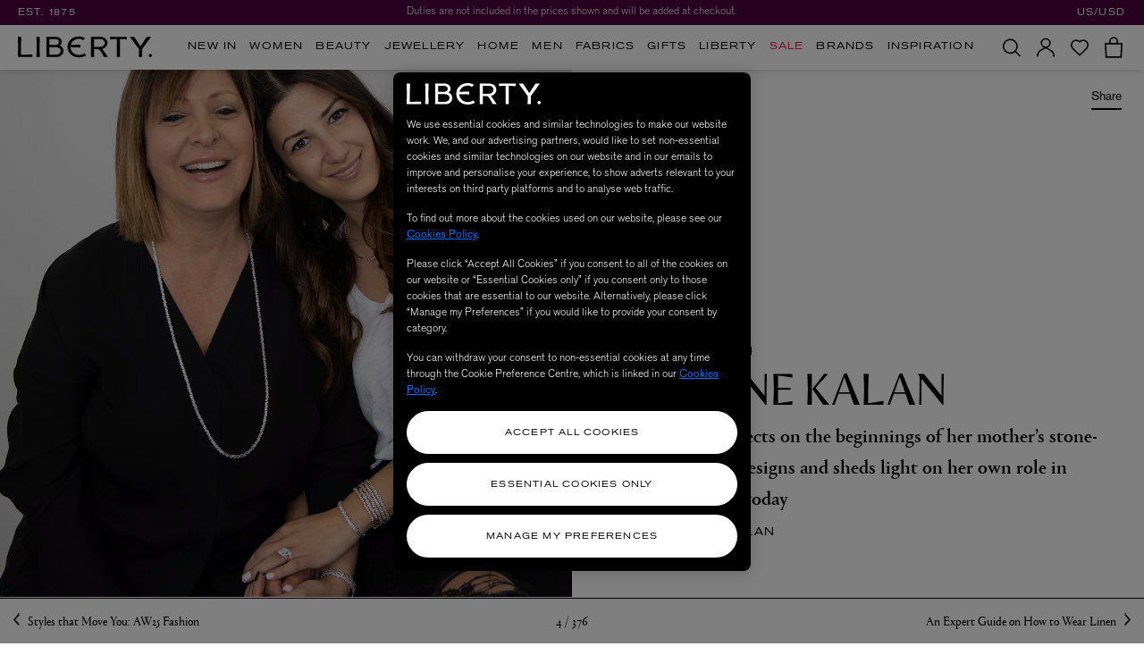

--- FILE ---
content_type: text/html; charset=utf-8
request_url: https://www.google.com/recaptcha/api2/anchor?ar=1&k=6Lef950pAAAAAK7wCZTKi05okZRvYERYlXx6FaHT&co=aHR0cHM6Ly93d3cubGliZXJ0eWxvbmRvbi5jb206NDQz&hl=en&v=N67nZn4AqZkNcbeMu4prBgzg&size=invisible&anchor-ms=20000&execute-ms=30000&cb=yism97jx6tzh
body_size: 48728
content:
<!DOCTYPE HTML><html dir="ltr" lang="en"><head><meta http-equiv="Content-Type" content="text/html; charset=UTF-8">
<meta http-equiv="X-UA-Compatible" content="IE=edge">
<title>reCAPTCHA</title>
<style type="text/css">
/* cyrillic-ext */
@font-face {
  font-family: 'Roboto';
  font-style: normal;
  font-weight: 400;
  font-stretch: 100%;
  src: url(//fonts.gstatic.com/s/roboto/v48/KFO7CnqEu92Fr1ME7kSn66aGLdTylUAMa3GUBHMdazTgWw.woff2) format('woff2');
  unicode-range: U+0460-052F, U+1C80-1C8A, U+20B4, U+2DE0-2DFF, U+A640-A69F, U+FE2E-FE2F;
}
/* cyrillic */
@font-face {
  font-family: 'Roboto';
  font-style: normal;
  font-weight: 400;
  font-stretch: 100%;
  src: url(//fonts.gstatic.com/s/roboto/v48/KFO7CnqEu92Fr1ME7kSn66aGLdTylUAMa3iUBHMdazTgWw.woff2) format('woff2');
  unicode-range: U+0301, U+0400-045F, U+0490-0491, U+04B0-04B1, U+2116;
}
/* greek-ext */
@font-face {
  font-family: 'Roboto';
  font-style: normal;
  font-weight: 400;
  font-stretch: 100%;
  src: url(//fonts.gstatic.com/s/roboto/v48/KFO7CnqEu92Fr1ME7kSn66aGLdTylUAMa3CUBHMdazTgWw.woff2) format('woff2');
  unicode-range: U+1F00-1FFF;
}
/* greek */
@font-face {
  font-family: 'Roboto';
  font-style: normal;
  font-weight: 400;
  font-stretch: 100%;
  src: url(//fonts.gstatic.com/s/roboto/v48/KFO7CnqEu92Fr1ME7kSn66aGLdTylUAMa3-UBHMdazTgWw.woff2) format('woff2');
  unicode-range: U+0370-0377, U+037A-037F, U+0384-038A, U+038C, U+038E-03A1, U+03A3-03FF;
}
/* math */
@font-face {
  font-family: 'Roboto';
  font-style: normal;
  font-weight: 400;
  font-stretch: 100%;
  src: url(//fonts.gstatic.com/s/roboto/v48/KFO7CnqEu92Fr1ME7kSn66aGLdTylUAMawCUBHMdazTgWw.woff2) format('woff2');
  unicode-range: U+0302-0303, U+0305, U+0307-0308, U+0310, U+0312, U+0315, U+031A, U+0326-0327, U+032C, U+032F-0330, U+0332-0333, U+0338, U+033A, U+0346, U+034D, U+0391-03A1, U+03A3-03A9, U+03B1-03C9, U+03D1, U+03D5-03D6, U+03F0-03F1, U+03F4-03F5, U+2016-2017, U+2034-2038, U+203C, U+2040, U+2043, U+2047, U+2050, U+2057, U+205F, U+2070-2071, U+2074-208E, U+2090-209C, U+20D0-20DC, U+20E1, U+20E5-20EF, U+2100-2112, U+2114-2115, U+2117-2121, U+2123-214F, U+2190, U+2192, U+2194-21AE, U+21B0-21E5, U+21F1-21F2, U+21F4-2211, U+2213-2214, U+2216-22FF, U+2308-230B, U+2310, U+2319, U+231C-2321, U+2336-237A, U+237C, U+2395, U+239B-23B7, U+23D0, U+23DC-23E1, U+2474-2475, U+25AF, U+25B3, U+25B7, U+25BD, U+25C1, U+25CA, U+25CC, U+25FB, U+266D-266F, U+27C0-27FF, U+2900-2AFF, U+2B0E-2B11, U+2B30-2B4C, U+2BFE, U+3030, U+FF5B, U+FF5D, U+1D400-1D7FF, U+1EE00-1EEFF;
}
/* symbols */
@font-face {
  font-family: 'Roboto';
  font-style: normal;
  font-weight: 400;
  font-stretch: 100%;
  src: url(//fonts.gstatic.com/s/roboto/v48/KFO7CnqEu92Fr1ME7kSn66aGLdTylUAMaxKUBHMdazTgWw.woff2) format('woff2');
  unicode-range: U+0001-000C, U+000E-001F, U+007F-009F, U+20DD-20E0, U+20E2-20E4, U+2150-218F, U+2190, U+2192, U+2194-2199, U+21AF, U+21E6-21F0, U+21F3, U+2218-2219, U+2299, U+22C4-22C6, U+2300-243F, U+2440-244A, U+2460-24FF, U+25A0-27BF, U+2800-28FF, U+2921-2922, U+2981, U+29BF, U+29EB, U+2B00-2BFF, U+4DC0-4DFF, U+FFF9-FFFB, U+10140-1018E, U+10190-1019C, U+101A0, U+101D0-101FD, U+102E0-102FB, U+10E60-10E7E, U+1D2C0-1D2D3, U+1D2E0-1D37F, U+1F000-1F0FF, U+1F100-1F1AD, U+1F1E6-1F1FF, U+1F30D-1F30F, U+1F315, U+1F31C, U+1F31E, U+1F320-1F32C, U+1F336, U+1F378, U+1F37D, U+1F382, U+1F393-1F39F, U+1F3A7-1F3A8, U+1F3AC-1F3AF, U+1F3C2, U+1F3C4-1F3C6, U+1F3CA-1F3CE, U+1F3D4-1F3E0, U+1F3ED, U+1F3F1-1F3F3, U+1F3F5-1F3F7, U+1F408, U+1F415, U+1F41F, U+1F426, U+1F43F, U+1F441-1F442, U+1F444, U+1F446-1F449, U+1F44C-1F44E, U+1F453, U+1F46A, U+1F47D, U+1F4A3, U+1F4B0, U+1F4B3, U+1F4B9, U+1F4BB, U+1F4BF, U+1F4C8-1F4CB, U+1F4D6, U+1F4DA, U+1F4DF, U+1F4E3-1F4E6, U+1F4EA-1F4ED, U+1F4F7, U+1F4F9-1F4FB, U+1F4FD-1F4FE, U+1F503, U+1F507-1F50B, U+1F50D, U+1F512-1F513, U+1F53E-1F54A, U+1F54F-1F5FA, U+1F610, U+1F650-1F67F, U+1F687, U+1F68D, U+1F691, U+1F694, U+1F698, U+1F6AD, U+1F6B2, U+1F6B9-1F6BA, U+1F6BC, U+1F6C6-1F6CF, U+1F6D3-1F6D7, U+1F6E0-1F6EA, U+1F6F0-1F6F3, U+1F6F7-1F6FC, U+1F700-1F7FF, U+1F800-1F80B, U+1F810-1F847, U+1F850-1F859, U+1F860-1F887, U+1F890-1F8AD, U+1F8B0-1F8BB, U+1F8C0-1F8C1, U+1F900-1F90B, U+1F93B, U+1F946, U+1F984, U+1F996, U+1F9E9, U+1FA00-1FA6F, U+1FA70-1FA7C, U+1FA80-1FA89, U+1FA8F-1FAC6, U+1FACE-1FADC, U+1FADF-1FAE9, U+1FAF0-1FAF8, U+1FB00-1FBFF;
}
/* vietnamese */
@font-face {
  font-family: 'Roboto';
  font-style: normal;
  font-weight: 400;
  font-stretch: 100%;
  src: url(//fonts.gstatic.com/s/roboto/v48/KFO7CnqEu92Fr1ME7kSn66aGLdTylUAMa3OUBHMdazTgWw.woff2) format('woff2');
  unicode-range: U+0102-0103, U+0110-0111, U+0128-0129, U+0168-0169, U+01A0-01A1, U+01AF-01B0, U+0300-0301, U+0303-0304, U+0308-0309, U+0323, U+0329, U+1EA0-1EF9, U+20AB;
}
/* latin-ext */
@font-face {
  font-family: 'Roboto';
  font-style: normal;
  font-weight: 400;
  font-stretch: 100%;
  src: url(//fonts.gstatic.com/s/roboto/v48/KFO7CnqEu92Fr1ME7kSn66aGLdTylUAMa3KUBHMdazTgWw.woff2) format('woff2');
  unicode-range: U+0100-02BA, U+02BD-02C5, U+02C7-02CC, U+02CE-02D7, U+02DD-02FF, U+0304, U+0308, U+0329, U+1D00-1DBF, U+1E00-1E9F, U+1EF2-1EFF, U+2020, U+20A0-20AB, U+20AD-20C0, U+2113, U+2C60-2C7F, U+A720-A7FF;
}
/* latin */
@font-face {
  font-family: 'Roboto';
  font-style: normal;
  font-weight: 400;
  font-stretch: 100%;
  src: url(//fonts.gstatic.com/s/roboto/v48/KFO7CnqEu92Fr1ME7kSn66aGLdTylUAMa3yUBHMdazQ.woff2) format('woff2');
  unicode-range: U+0000-00FF, U+0131, U+0152-0153, U+02BB-02BC, U+02C6, U+02DA, U+02DC, U+0304, U+0308, U+0329, U+2000-206F, U+20AC, U+2122, U+2191, U+2193, U+2212, U+2215, U+FEFF, U+FFFD;
}
/* cyrillic-ext */
@font-face {
  font-family: 'Roboto';
  font-style: normal;
  font-weight: 500;
  font-stretch: 100%;
  src: url(//fonts.gstatic.com/s/roboto/v48/KFO7CnqEu92Fr1ME7kSn66aGLdTylUAMa3GUBHMdazTgWw.woff2) format('woff2');
  unicode-range: U+0460-052F, U+1C80-1C8A, U+20B4, U+2DE0-2DFF, U+A640-A69F, U+FE2E-FE2F;
}
/* cyrillic */
@font-face {
  font-family: 'Roboto';
  font-style: normal;
  font-weight: 500;
  font-stretch: 100%;
  src: url(//fonts.gstatic.com/s/roboto/v48/KFO7CnqEu92Fr1ME7kSn66aGLdTylUAMa3iUBHMdazTgWw.woff2) format('woff2');
  unicode-range: U+0301, U+0400-045F, U+0490-0491, U+04B0-04B1, U+2116;
}
/* greek-ext */
@font-face {
  font-family: 'Roboto';
  font-style: normal;
  font-weight: 500;
  font-stretch: 100%;
  src: url(//fonts.gstatic.com/s/roboto/v48/KFO7CnqEu92Fr1ME7kSn66aGLdTylUAMa3CUBHMdazTgWw.woff2) format('woff2');
  unicode-range: U+1F00-1FFF;
}
/* greek */
@font-face {
  font-family: 'Roboto';
  font-style: normal;
  font-weight: 500;
  font-stretch: 100%;
  src: url(//fonts.gstatic.com/s/roboto/v48/KFO7CnqEu92Fr1ME7kSn66aGLdTylUAMa3-UBHMdazTgWw.woff2) format('woff2');
  unicode-range: U+0370-0377, U+037A-037F, U+0384-038A, U+038C, U+038E-03A1, U+03A3-03FF;
}
/* math */
@font-face {
  font-family: 'Roboto';
  font-style: normal;
  font-weight: 500;
  font-stretch: 100%;
  src: url(//fonts.gstatic.com/s/roboto/v48/KFO7CnqEu92Fr1ME7kSn66aGLdTylUAMawCUBHMdazTgWw.woff2) format('woff2');
  unicode-range: U+0302-0303, U+0305, U+0307-0308, U+0310, U+0312, U+0315, U+031A, U+0326-0327, U+032C, U+032F-0330, U+0332-0333, U+0338, U+033A, U+0346, U+034D, U+0391-03A1, U+03A3-03A9, U+03B1-03C9, U+03D1, U+03D5-03D6, U+03F0-03F1, U+03F4-03F5, U+2016-2017, U+2034-2038, U+203C, U+2040, U+2043, U+2047, U+2050, U+2057, U+205F, U+2070-2071, U+2074-208E, U+2090-209C, U+20D0-20DC, U+20E1, U+20E5-20EF, U+2100-2112, U+2114-2115, U+2117-2121, U+2123-214F, U+2190, U+2192, U+2194-21AE, U+21B0-21E5, U+21F1-21F2, U+21F4-2211, U+2213-2214, U+2216-22FF, U+2308-230B, U+2310, U+2319, U+231C-2321, U+2336-237A, U+237C, U+2395, U+239B-23B7, U+23D0, U+23DC-23E1, U+2474-2475, U+25AF, U+25B3, U+25B7, U+25BD, U+25C1, U+25CA, U+25CC, U+25FB, U+266D-266F, U+27C0-27FF, U+2900-2AFF, U+2B0E-2B11, U+2B30-2B4C, U+2BFE, U+3030, U+FF5B, U+FF5D, U+1D400-1D7FF, U+1EE00-1EEFF;
}
/* symbols */
@font-face {
  font-family: 'Roboto';
  font-style: normal;
  font-weight: 500;
  font-stretch: 100%;
  src: url(//fonts.gstatic.com/s/roboto/v48/KFO7CnqEu92Fr1ME7kSn66aGLdTylUAMaxKUBHMdazTgWw.woff2) format('woff2');
  unicode-range: U+0001-000C, U+000E-001F, U+007F-009F, U+20DD-20E0, U+20E2-20E4, U+2150-218F, U+2190, U+2192, U+2194-2199, U+21AF, U+21E6-21F0, U+21F3, U+2218-2219, U+2299, U+22C4-22C6, U+2300-243F, U+2440-244A, U+2460-24FF, U+25A0-27BF, U+2800-28FF, U+2921-2922, U+2981, U+29BF, U+29EB, U+2B00-2BFF, U+4DC0-4DFF, U+FFF9-FFFB, U+10140-1018E, U+10190-1019C, U+101A0, U+101D0-101FD, U+102E0-102FB, U+10E60-10E7E, U+1D2C0-1D2D3, U+1D2E0-1D37F, U+1F000-1F0FF, U+1F100-1F1AD, U+1F1E6-1F1FF, U+1F30D-1F30F, U+1F315, U+1F31C, U+1F31E, U+1F320-1F32C, U+1F336, U+1F378, U+1F37D, U+1F382, U+1F393-1F39F, U+1F3A7-1F3A8, U+1F3AC-1F3AF, U+1F3C2, U+1F3C4-1F3C6, U+1F3CA-1F3CE, U+1F3D4-1F3E0, U+1F3ED, U+1F3F1-1F3F3, U+1F3F5-1F3F7, U+1F408, U+1F415, U+1F41F, U+1F426, U+1F43F, U+1F441-1F442, U+1F444, U+1F446-1F449, U+1F44C-1F44E, U+1F453, U+1F46A, U+1F47D, U+1F4A3, U+1F4B0, U+1F4B3, U+1F4B9, U+1F4BB, U+1F4BF, U+1F4C8-1F4CB, U+1F4D6, U+1F4DA, U+1F4DF, U+1F4E3-1F4E6, U+1F4EA-1F4ED, U+1F4F7, U+1F4F9-1F4FB, U+1F4FD-1F4FE, U+1F503, U+1F507-1F50B, U+1F50D, U+1F512-1F513, U+1F53E-1F54A, U+1F54F-1F5FA, U+1F610, U+1F650-1F67F, U+1F687, U+1F68D, U+1F691, U+1F694, U+1F698, U+1F6AD, U+1F6B2, U+1F6B9-1F6BA, U+1F6BC, U+1F6C6-1F6CF, U+1F6D3-1F6D7, U+1F6E0-1F6EA, U+1F6F0-1F6F3, U+1F6F7-1F6FC, U+1F700-1F7FF, U+1F800-1F80B, U+1F810-1F847, U+1F850-1F859, U+1F860-1F887, U+1F890-1F8AD, U+1F8B0-1F8BB, U+1F8C0-1F8C1, U+1F900-1F90B, U+1F93B, U+1F946, U+1F984, U+1F996, U+1F9E9, U+1FA00-1FA6F, U+1FA70-1FA7C, U+1FA80-1FA89, U+1FA8F-1FAC6, U+1FACE-1FADC, U+1FADF-1FAE9, U+1FAF0-1FAF8, U+1FB00-1FBFF;
}
/* vietnamese */
@font-face {
  font-family: 'Roboto';
  font-style: normal;
  font-weight: 500;
  font-stretch: 100%;
  src: url(//fonts.gstatic.com/s/roboto/v48/KFO7CnqEu92Fr1ME7kSn66aGLdTylUAMa3OUBHMdazTgWw.woff2) format('woff2');
  unicode-range: U+0102-0103, U+0110-0111, U+0128-0129, U+0168-0169, U+01A0-01A1, U+01AF-01B0, U+0300-0301, U+0303-0304, U+0308-0309, U+0323, U+0329, U+1EA0-1EF9, U+20AB;
}
/* latin-ext */
@font-face {
  font-family: 'Roboto';
  font-style: normal;
  font-weight: 500;
  font-stretch: 100%;
  src: url(//fonts.gstatic.com/s/roboto/v48/KFO7CnqEu92Fr1ME7kSn66aGLdTylUAMa3KUBHMdazTgWw.woff2) format('woff2');
  unicode-range: U+0100-02BA, U+02BD-02C5, U+02C7-02CC, U+02CE-02D7, U+02DD-02FF, U+0304, U+0308, U+0329, U+1D00-1DBF, U+1E00-1E9F, U+1EF2-1EFF, U+2020, U+20A0-20AB, U+20AD-20C0, U+2113, U+2C60-2C7F, U+A720-A7FF;
}
/* latin */
@font-face {
  font-family: 'Roboto';
  font-style: normal;
  font-weight: 500;
  font-stretch: 100%;
  src: url(//fonts.gstatic.com/s/roboto/v48/KFO7CnqEu92Fr1ME7kSn66aGLdTylUAMa3yUBHMdazQ.woff2) format('woff2');
  unicode-range: U+0000-00FF, U+0131, U+0152-0153, U+02BB-02BC, U+02C6, U+02DA, U+02DC, U+0304, U+0308, U+0329, U+2000-206F, U+20AC, U+2122, U+2191, U+2193, U+2212, U+2215, U+FEFF, U+FFFD;
}
/* cyrillic-ext */
@font-face {
  font-family: 'Roboto';
  font-style: normal;
  font-weight: 900;
  font-stretch: 100%;
  src: url(//fonts.gstatic.com/s/roboto/v48/KFO7CnqEu92Fr1ME7kSn66aGLdTylUAMa3GUBHMdazTgWw.woff2) format('woff2');
  unicode-range: U+0460-052F, U+1C80-1C8A, U+20B4, U+2DE0-2DFF, U+A640-A69F, U+FE2E-FE2F;
}
/* cyrillic */
@font-face {
  font-family: 'Roboto';
  font-style: normal;
  font-weight: 900;
  font-stretch: 100%;
  src: url(//fonts.gstatic.com/s/roboto/v48/KFO7CnqEu92Fr1ME7kSn66aGLdTylUAMa3iUBHMdazTgWw.woff2) format('woff2');
  unicode-range: U+0301, U+0400-045F, U+0490-0491, U+04B0-04B1, U+2116;
}
/* greek-ext */
@font-face {
  font-family: 'Roboto';
  font-style: normal;
  font-weight: 900;
  font-stretch: 100%;
  src: url(//fonts.gstatic.com/s/roboto/v48/KFO7CnqEu92Fr1ME7kSn66aGLdTylUAMa3CUBHMdazTgWw.woff2) format('woff2');
  unicode-range: U+1F00-1FFF;
}
/* greek */
@font-face {
  font-family: 'Roboto';
  font-style: normal;
  font-weight: 900;
  font-stretch: 100%;
  src: url(//fonts.gstatic.com/s/roboto/v48/KFO7CnqEu92Fr1ME7kSn66aGLdTylUAMa3-UBHMdazTgWw.woff2) format('woff2');
  unicode-range: U+0370-0377, U+037A-037F, U+0384-038A, U+038C, U+038E-03A1, U+03A3-03FF;
}
/* math */
@font-face {
  font-family: 'Roboto';
  font-style: normal;
  font-weight: 900;
  font-stretch: 100%;
  src: url(//fonts.gstatic.com/s/roboto/v48/KFO7CnqEu92Fr1ME7kSn66aGLdTylUAMawCUBHMdazTgWw.woff2) format('woff2');
  unicode-range: U+0302-0303, U+0305, U+0307-0308, U+0310, U+0312, U+0315, U+031A, U+0326-0327, U+032C, U+032F-0330, U+0332-0333, U+0338, U+033A, U+0346, U+034D, U+0391-03A1, U+03A3-03A9, U+03B1-03C9, U+03D1, U+03D5-03D6, U+03F0-03F1, U+03F4-03F5, U+2016-2017, U+2034-2038, U+203C, U+2040, U+2043, U+2047, U+2050, U+2057, U+205F, U+2070-2071, U+2074-208E, U+2090-209C, U+20D0-20DC, U+20E1, U+20E5-20EF, U+2100-2112, U+2114-2115, U+2117-2121, U+2123-214F, U+2190, U+2192, U+2194-21AE, U+21B0-21E5, U+21F1-21F2, U+21F4-2211, U+2213-2214, U+2216-22FF, U+2308-230B, U+2310, U+2319, U+231C-2321, U+2336-237A, U+237C, U+2395, U+239B-23B7, U+23D0, U+23DC-23E1, U+2474-2475, U+25AF, U+25B3, U+25B7, U+25BD, U+25C1, U+25CA, U+25CC, U+25FB, U+266D-266F, U+27C0-27FF, U+2900-2AFF, U+2B0E-2B11, U+2B30-2B4C, U+2BFE, U+3030, U+FF5B, U+FF5D, U+1D400-1D7FF, U+1EE00-1EEFF;
}
/* symbols */
@font-face {
  font-family: 'Roboto';
  font-style: normal;
  font-weight: 900;
  font-stretch: 100%;
  src: url(//fonts.gstatic.com/s/roboto/v48/KFO7CnqEu92Fr1ME7kSn66aGLdTylUAMaxKUBHMdazTgWw.woff2) format('woff2');
  unicode-range: U+0001-000C, U+000E-001F, U+007F-009F, U+20DD-20E0, U+20E2-20E4, U+2150-218F, U+2190, U+2192, U+2194-2199, U+21AF, U+21E6-21F0, U+21F3, U+2218-2219, U+2299, U+22C4-22C6, U+2300-243F, U+2440-244A, U+2460-24FF, U+25A0-27BF, U+2800-28FF, U+2921-2922, U+2981, U+29BF, U+29EB, U+2B00-2BFF, U+4DC0-4DFF, U+FFF9-FFFB, U+10140-1018E, U+10190-1019C, U+101A0, U+101D0-101FD, U+102E0-102FB, U+10E60-10E7E, U+1D2C0-1D2D3, U+1D2E0-1D37F, U+1F000-1F0FF, U+1F100-1F1AD, U+1F1E6-1F1FF, U+1F30D-1F30F, U+1F315, U+1F31C, U+1F31E, U+1F320-1F32C, U+1F336, U+1F378, U+1F37D, U+1F382, U+1F393-1F39F, U+1F3A7-1F3A8, U+1F3AC-1F3AF, U+1F3C2, U+1F3C4-1F3C6, U+1F3CA-1F3CE, U+1F3D4-1F3E0, U+1F3ED, U+1F3F1-1F3F3, U+1F3F5-1F3F7, U+1F408, U+1F415, U+1F41F, U+1F426, U+1F43F, U+1F441-1F442, U+1F444, U+1F446-1F449, U+1F44C-1F44E, U+1F453, U+1F46A, U+1F47D, U+1F4A3, U+1F4B0, U+1F4B3, U+1F4B9, U+1F4BB, U+1F4BF, U+1F4C8-1F4CB, U+1F4D6, U+1F4DA, U+1F4DF, U+1F4E3-1F4E6, U+1F4EA-1F4ED, U+1F4F7, U+1F4F9-1F4FB, U+1F4FD-1F4FE, U+1F503, U+1F507-1F50B, U+1F50D, U+1F512-1F513, U+1F53E-1F54A, U+1F54F-1F5FA, U+1F610, U+1F650-1F67F, U+1F687, U+1F68D, U+1F691, U+1F694, U+1F698, U+1F6AD, U+1F6B2, U+1F6B9-1F6BA, U+1F6BC, U+1F6C6-1F6CF, U+1F6D3-1F6D7, U+1F6E0-1F6EA, U+1F6F0-1F6F3, U+1F6F7-1F6FC, U+1F700-1F7FF, U+1F800-1F80B, U+1F810-1F847, U+1F850-1F859, U+1F860-1F887, U+1F890-1F8AD, U+1F8B0-1F8BB, U+1F8C0-1F8C1, U+1F900-1F90B, U+1F93B, U+1F946, U+1F984, U+1F996, U+1F9E9, U+1FA00-1FA6F, U+1FA70-1FA7C, U+1FA80-1FA89, U+1FA8F-1FAC6, U+1FACE-1FADC, U+1FADF-1FAE9, U+1FAF0-1FAF8, U+1FB00-1FBFF;
}
/* vietnamese */
@font-face {
  font-family: 'Roboto';
  font-style: normal;
  font-weight: 900;
  font-stretch: 100%;
  src: url(//fonts.gstatic.com/s/roboto/v48/KFO7CnqEu92Fr1ME7kSn66aGLdTylUAMa3OUBHMdazTgWw.woff2) format('woff2');
  unicode-range: U+0102-0103, U+0110-0111, U+0128-0129, U+0168-0169, U+01A0-01A1, U+01AF-01B0, U+0300-0301, U+0303-0304, U+0308-0309, U+0323, U+0329, U+1EA0-1EF9, U+20AB;
}
/* latin-ext */
@font-face {
  font-family: 'Roboto';
  font-style: normal;
  font-weight: 900;
  font-stretch: 100%;
  src: url(//fonts.gstatic.com/s/roboto/v48/KFO7CnqEu92Fr1ME7kSn66aGLdTylUAMa3KUBHMdazTgWw.woff2) format('woff2');
  unicode-range: U+0100-02BA, U+02BD-02C5, U+02C7-02CC, U+02CE-02D7, U+02DD-02FF, U+0304, U+0308, U+0329, U+1D00-1DBF, U+1E00-1E9F, U+1EF2-1EFF, U+2020, U+20A0-20AB, U+20AD-20C0, U+2113, U+2C60-2C7F, U+A720-A7FF;
}
/* latin */
@font-face {
  font-family: 'Roboto';
  font-style: normal;
  font-weight: 900;
  font-stretch: 100%;
  src: url(//fonts.gstatic.com/s/roboto/v48/KFO7CnqEu92Fr1ME7kSn66aGLdTylUAMa3yUBHMdazQ.woff2) format('woff2');
  unicode-range: U+0000-00FF, U+0131, U+0152-0153, U+02BB-02BC, U+02C6, U+02DA, U+02DC, U+0304, U+0308, U+0329, U+2000-206F, U+20AC, U+2122, U+2191, U+2193, U+2212, U+2215, U+FEFF, U+FFFD;
}

</style>
<link rel="stylesheet" type="text/css" href="https://www.gstatic.com/recaptcha/releases/N67nZn4AqZkNcbeMu4prBgzg/styles__ltr.css">
<script nonce="HDX0cwSQH4I94_wCt6XRdQ" type="text/javascript">window['__recaptcha_api'] = 'https://www.google.com/recaptcha/api2/';</script>
<script type="text/javascript" src="https://www.gstatic.com/recaptcha/releases/N67nZn4AqZkNcbeMu4prBgzg/recaptcha__en.js" nonce="HDX0cwSQH4I94_wCt6XRdQ">
      
    </script></head>
<body><div id="rc-anchor-alert" class="rc-anchor-alert"></div>
<input type="hidden" id="recaptcha-token" value="[base64]">
<script type="text/javascript" nonce="HDX0cwSQH4I94_wCt6XRdQ">
      recaptcha.anchor.Main.init("[\x22ainput\x22,[\x22bgdata\x22,\x22\x22,\[base64]/[base64]/[base64]/[base64]/[base64]/[base64]/KGcoTywyNTMsTy5PKSxVRyhPLEMpKTpnKE8sMjUzLEMpLE8pKSxsKSksTykpfSxieT1mdW5jdGlvbihDLE8sdSxsKXtmb3IobD0odT1SKEMpLDApO08+MDtPLS0pbD1sPDw4fFooQyk7ZyhDLHUsbCl9LFVHPWZ1bmN0aW9uKEMsTyl7Qy5pLmxlbmd0aD4xMDQ/[base64]/[base64]/[base64]/[base64]/[base64]/[base64]/[base64]\\u003d\x22,\[base64]\x22,\x22w6vCvcOvwqwewr8hW1DCuMO+JDMWwofDo8KvZjQlf8KUEHzCknAWwrsMMsOBw7g+wq93NXdFExYBw4AXI8KYw7bDty8iRCbCkMKCXlrCtsOWw4dQNSpVAl7DqmzCtsKZw4/Do8KUAsOQw4IWw6jCrcKvPcOdSMOWHU1iw49OIsO+wopxw4vCrm/CpMKLG8KFwrvCk27DkHzCrsKKYmRFwrQmbSrCikDDhxDCm8KcECRIwrfDvEPCisOzw6fDlcKsPTsBRMO9worCjwHDv8KVIW1iw6AMwqfDi0PDvjlhFMOpw5/CqMO/MH7Dn8KCTAnDq8OTQynCpsOZSXLCtXs6CsKzWsOLwq/CnMKcwpTCkX3Dh8KJwrhRRcO1woVkwqfCmnfCizHDjcKyGxbCsAnCmsOtIHzDrsOgw7nChFVaLsOJVBHDhsK/fcONdMK/w5EAwpFKwo3Cj8KxwonCs8KKwooAwpTCicO5wpfDk3fDtFV4HCpsUypWw7laOcOrwppWwrjDh0IfE3jCq0AUw7U/wq15w6TDvgzCmX8hw5bCr2sNwpDDgyrDokFZwqdmw7Qcw6AuTGzCt8KPQMO4wpbCicO/wpxbwpZmdhwhUyhgVXvCsxEhRcORw7jCrSc/FQvDnDIuScKRw7LDjMKYa8OUw65Hw7Y8wpXCsgx9w4RtNwxmWSdIP8OsMMOMwqBDwqfDtcK/wpd7EcKuwq1RF8O+wrY7Py4mwpx+w7HCqMOBMsOOwo/Dt8Onw67CssO9Z08hBz7CgQNALMOdwr7DmCvDhxnDkgTCu8OXwp80LwbDmm3DuMKJXMOaw5MQw4MSw7TCgsO/wppjeBHCkx9+YD0Mwq/[base64]/DvcO6w6LDh2cYw7vDq8KtwqnDgnzChMKBw73DjMOfd8KMMz0vBMOLd3JFPmAxw55xw7LDpgPCk0bDiMOLGz3DpwrCnsO3CMK9wpzCgsO3w7ECw47DnEjCpG4LVmkkw6/[base64]/w6LDixLDuSkzOAJtwrcFasKMw4/DplvCk8K9w5jDqigpLsOmacKjPWHDvRzCgD0oADvDhnVPBsOpOzrDksOcwr95Pm3Co2fDpAPCnMOXMMKiBcK2w53DkMO9w7odOXJdwofCqcOpA8OTFTU0w7kMw6nDuSQkwr/[base64]/CoiJKw67Cm8O2w5zDscKRwrnCmMKrYsK1TsORw55eZ8Krw5tiFcOUw4fCgMKBR8O/[base64]/DmXHDmhE0woZ8PSfDv8OLw7/[base64]/DvBDCu2DDiRnDoMK3w4Jpw6PCqMOUwrAsw7sWU3QzwpEaFcOyYcOvOcKbwocjw6sXw7bCqzrDgsKRZMKcw53CkMObwrpER1PCvyLChMONwrnDpQI+aSd7woBaF8OXw5RjTsKuwrtPw6NPScO7bA14wozCqcKqdcO3wrNsTRLDnl3CpB/CunoMWhXCi2PDisOSXEssw4o2wonCqBh1XyNcasKcFXrCu8KjQ8OowrdFf8ODw5Urw6zDssOKwr8Dw5cYw5IYZcKcwrcyNWfDjyJAwrgZw7DCn8OrYRUyd8OuED/Dr3nCkx9ENjUXwoViwoTCmQ3DhgXDv2FbwoPCmG3CgGxtwrE1wpLDiS/DjsKnw40lLHMaF8K+w53CvsOWw4TDo8O0wrzDoU0Ld8Omw6RZwonDgcKULg9ewo/DkUINQcKpw7DCm8OlP8OZwowXL8OPKsKTay1/w7IBRsOcw4rDsy/ChsOoXiYnczwXw5/CnxVbwobDqRpcZ8KXw7BmYsOAwpnClRPChcKCwrDDrFw6dSzDtcOlFm7DhW5RehLDqsODwqXDjMOFwq3CjjPCvcKGBk/CssKdwrZFw7bDol5jw5YIIsKkecKdwq3DocK+S2Jrw67DulIcaGFNaMKSwoBjYcOawrHCqXnDhi1eXMOiO0TCn8OZwpbDkMKxwp/Du2dHfSACBzplNsK9w69FYHLDkMKSJcK2YSfClQ3CrhnClsO/w6zDunPDtMKfwo7DtMOjE8KXZ8OrMFfCpmEgTcKnw4DDjsOwwqbDh8KcwqFewqN0w67DhMK/WsOLw4vCnFLCr8KVdUnDgcOUwpcaHADCoMK1D8OqAcKCw7XCpsKBeTPCg1DCosKPw7sOwrhKwoRWUEZ8Ij82wrTCvRjDqCNHSnBkwps3YywSBsOFG1tSw6QEACUawoIydcKTUsKvYifDojzDkcOJw43Djl/[base64]/CuXFwUsOgw4RYbsO8w55VbsOZwoLDlBVAw7VswonCnDJGacO7wrDDrsO5ccKMwp/DkMKEa8O6wojCqhZqW3MscS3CucOfw7VrFMOYNAIQw4bDh2DDmgzDtQJbYcKxwooWXsKQw5Iow4/[base64]/wr/ClcKBLxLDkHbDtjdqURHCtMOFwqU7VTt8wonDm3hfwq7CqMKeL8OfwrBLwoNwwrRhwpRKwqjDuUfCoXbDlBDDpg/CnBZ3Y8OQCMKXQGTDryDDshkiJsOLwo7CksK5w58jasO/[base64]/CjsOmwrrDjSzCiMOaw5HDj8KAJUMewqvCgMKpwo/DnShmw5jCmcK5w5zCki4kw4dBB8KLZ2HCh8K9w4R/TcOhE0vCvix+eUosWsOXw79OCCXDsUTCpTtwBltLcRTDu8KzwpvCnXzCm3orZR1fw7weDDYRwojCncOLwo1ew7Q7w57CkMKmwpMKw64wwo3Djx3Cmz7CoMK6w7TDhi/CnTnDhsOhw4Y9wrIZwpFAa8O8wp3DsgwFVcKzw5UZcsO8ZsOXR8KPSSdHH8KpNsODSRcOEmxFw6x5w5jDkFQDd8KvQXhUwrRePwfClT/Dh8Kpw7sowqLDr8KfwonCoSHDhEQVw4F1bcOOwp9Uwr3Dp8KcDsKPw73ClQQow4kKOsK0w6cNXF42wrHDrMKbPMKew5FFYX/Cn8O8csOtw6bChsOOw51EJcOowobClcKkVsKaUg3DpcOwwqLDvhjDlUXCtsKrwovCgMOfYcOgwqjCgcOTUnvCk2bDvTDCncO0wo9ZwrrDmTAEw7R+wrFOO8KFwo/[base64]/wqvCqA9rMsOSwrJZQV/Du05Pw4gxw6lpNXvDiAQ0w4bDlMK/w4FuCcKLwpxXfjDCkg9dPQN5wrjCjsOlb20Pwo/Dr8KQwofDuMOwJcKrwrjDr8O0w4ggw7XCvcOewpxowp/CtcO3wqHDpx1cw43CnxfDnsKtPUbCqBnDlhLCig9wCsK9JEbDshBMwp9rw4MhwrbDqHgVwo1ewrHDpsKWw4lDwqbDhsK5CBRVJMKoKcO0PMKVw5/CsX/Cuw7CvQEXw7PCgnLDn0E9QcKTw5jCk8Kvw6DDncOzw6DCtsObSMK4wrHDkULDs2zDq8O3TMKuBMKjKBRtw4nDiWfDjMO/[base64]/VMKBeGI5woNxX8KCwq/CvwBuOMOgY8KvKUHCsMOzwo5vw6jDgHfDgcKgwoMxTwURw6PDtMOlwoxPw4l3E8KKUB0yw53Do8KAAFDCrxHCsg4dY8OFw4R8PcOUQnBdwonDgRxGccKwW8Okw6bDgMOUOcKywrXDmGrCpMOdTEksdzEVT2vDgRvDlcKcAsK3L8OrUkjDl2MOTgg/BMO5w7I2w6jDvAJVJl9pDsObwqtCQ1dTTy9Hw5BXwpUNM3pbUMK3w4RMwrhsT2JHCVdbHCvCs8ORb1oNwqvDsMKsKMKYVFHDgBzCpSkdS1zCuMKvR8KPfsOEwqLCl2LDrRdgw7vCrzLCmcKdwoEiW8Oyw7ZIwoEZw6/DtMO5w4PDisKcHsOVYlYWRsKXfGEBS8Kpw6bCijLCiMONwp7CkMOGLR/CtxU9WcOgMiXCpMOuIsOXbk7CvMOPYcKJWsOZwqHDmlgFwoMww4bCicKjwrhjOhfDn8O/[base64]/[base64]/CnMO0JsKIw53CrcKDw4NmwpfDisK/[base64]/Ci8Kswrkyw7XDkMOkw5fDuEhpCRZFST5pOzTDl8O/w7HCn8OUVgB0DzXCjsK1YEhAw7sTbntcw6YJSylwAMK0w7rDqCkRdsOQRMOwUcKWw5pTw4bDmTVXwpjDs8KjW8KgI8KXG8K9wowSTRPCjUfCp8OiQcO4OhnChVQmMQVVwrc0w4zDtMKhw6RFd8O7wppTw5/CkiJbwqnDmXfDnMOLQF5cwplZUkhzw43CpV3Dv8K4eMKpaiUNUMOxwqHDgFjCg8K3B8KpwqrCpg/[base64]/Ci2XCoMK4GT1rHkYJNUvDnsKvwqMhw5jCgMKvwoMIK3cyLWkIfsK/[base64]/DtXUKCVrDm8Kpw6lzw4kcw77CvsKJwr7DmMK0bsONfEVywqd8wosRwqIDw4kvwpbDvyPChFLCmcO2wrJmEG5bwqfCkMKQe8OlfV0AwqwQGTsQCcOjVwU7a8KOPcOuw6TCjMKJQEDCu8KlZS9vSGR6w7XCmQ7Do3HDj3wJQsKAVnTCk21BacKnCcOEMcOqw6TDvMK/[base64]/DrMOtNMOndSLDo8Kcw6ttPDRNw5vCmMKqW2bDojJ6w7jDucKIwpbCgMKfdMKWLAFaGgBVw45fwpl4w7cqwoPCjUXDrFHCogl1wp/DrFE9wpkoY0puw5vCvxjDjcKxMRtoJ3TDr2zCksKqNF/CusO/w5ttCBwYwoIYVMKwTsKkwoxNw5gISsOkZ8KKwrx2wojCi3bCrMKbwpF7bsK2w6lOcWTCknJFM8KtVsODO8OvUcKtb13DoT3DiUvDiGfCszfDncOvw5RKwrBQwo7CqsKGw6fCqGJlw4wJGcKZwp/CicKSwrbCnVYdS8KECMKOwrppBgXCmMKbwo4rG8OPD8OLaBHClcK+w6J9NXNLQyrDnC3Du8KPBR/Dunh1w4zCimfDrBLDisKXMULDvmvCssOFU2sPwqIhw5cSWsOURH95w6fCpVvCoMKEK3/Clk/CnhgIwq3Dk2TCkcO+w4HCiWRaVsKZTcKww71HWcKtw5s+fcKVwp3ClFJ4cg1kHUPDmyJ/woY8OEUMWikmw50Hwp7DhTxtDMOuZBbDjwjCjnHCtsKUc8Kdw4RHcxIvwpY2XXwVSMOiVU83wrDDhzVFwpwpSMONHygqA8Ojw4jDlsOdw4nCncKOYMOsw4Bbc8KLw4rCpcKwwrrDl1YsRhrDq2UEwp/[base64]/Dr3EOe8KFw44lX8KmwoQMb3/[base64]/CnsKzOVM2wqvDjcK+KTYQM8OkwrXCnBjDr8O5QXYkw6zCo8OjFcK1SkLCpMOkw6TDksKVwq/Dv0ZTwr1nQj5Ow55KSUQ6EV/ClMOxOUXCnlHCjw3Dn8KYHQ3CsMO9AxTCsSnDnyFWP8OFwpnCtGvCp08xAHPDj13DtMOGwp8qB0QqTcOPUsKrw57Cp8OvDVDDgBbDu8KoOcKPwrLDmsOETVDDpCbDpApzwqPCicOPFMOtTQlmZVDCvMKjO8OULMKZA2/CrMKWLsK4fDDDsifDosOgHcOhw7J0wpbCpcO2w6vDq08bB3LDv0sNwr3CqcKKS8OkwpLDsQrDpsOcwrDDgMO6IQDCgcKVEnltw4cEWH3CocORw7jDqsOIaV5+w6V4w5jDgkRgw6Yxa1/CmC1hw4vDnnLDjAbDhMKpRh3DnsOfwqDCjsKUw6wmWCUlw6tBOcOLaMOWKUbCoMKbwoPCtsOqMsOowo0gR8OuwoLCvsKow55uEcKGccKdUV/Ci8OYwr4swqsZwp/DjXHCp8OYw7fCqVbCosKmwpHDtsOEYcOeTklXw5DCgggEUcKAwpfDqcK2w6rCq8OZVMKsw5/Dq8K/CsOnwq/[base64]/[base64]/DpwnClMKPw7fDglJBwqc9G8Oow6vCi1XCgcO8UsODw4fDtyJhUULDi8O7woTDnFQTBlDDr8ORI8Kww6hXw57DpcK1AAzCokjDhTfDtcKfwofDvVFJUcOVPMO2GMKIwo9TwoTCtDLDu8OCw406XsKkcMKCccKwasK8w7t+w4B3wrFGSsOswr/Du8KAw5dew7TCpsOQw49qwrkqwpUcw4rDo31Gw5MSw7jDi8K8wprCuxDCtEXCrxbDuBHDr8Ovwr/DvcKjwq9tCwQBBX9OTXvChB/Du8Onw67DtsOZSsKtw710KBjCj0cKeSbDiX5rUsOeGcK2JhTCtFnDsRTCtV/DqT3ChMO6J3lVw7PDgsO9DzvCtsKBQcOAwpdZwpTDkcORwp/ChcO9w4TDpcO8FsOJT2vCqMKxdVorw7fDuQrCgMKOCMKYwo4Gwr7Cp8OGwqURwqvCkjMkNMOowoEiUnEXa0kpWm4eUsOow7t4VFrDu03CqlY2EX/Dh8O6w6VSF21kwrtaGG1Xcldbw7wlw7QuwpFZwr3CnVjCl0nCrS3DuDvDqnQ/MBErJEvCsDshFMOyw4vCtkfCr8K8LcKpNcOAwpvDicOdM8OPw5BAwpHCrSHCvcKoY2ADCDoZwrc1Bxshw5QAw6ZaA8KfC8O3wqw6TE7CozjDiHLCnsOtw7NSRDVEwrHDq8KYEcO/CMKKwoHCusK5TEl4BDPCmVjCq8K8TMOiEcK3FmTDvMK9csOZfcKrLcK0w4DDoyXDo14uLMOgw7XCi13DiiQNw63DgMO4w67CusKYHl3DncK2wqs6w4DClcO/w4DCsmPDssKCwpTDiBbCssOxw5fDoHzDmMKVXwrCpsK6w4vDsV3DvgbDsEIDw4ZkKMO8W8OBwo7CtjLCo8Oow49Wb8Kmwp7Cl8KKa0xpwp/DiFXCj8K3wqpVwqsXe8K1DsK4RMOzXCEFwqZQJsK/wqXCpEDCnUluwrzCo8KPLMKvw7kuRMKiJTsLwrxQwr85eMOfGMK8eMOOaENhw5PCkMONPQowTkhzNDoBc3jDj1U6IMOlCcO7wovDu8K3SD5PB8O7QwEgecK3w4PDqwFkwqxOZDjCl2VXL1DDq8OUw4HDosKHJA7CrSlFLUDDmXPChcKYYVjCu1Zmw7/CqcKSwpHDuH3DjBRzw6/CpsKkwpEFwq/DncONb8OnVcOdwprCksOHSx8xAGHDm8ORIsO3w5QDOcKMPGbDkMOEK8KuBy3DjEjCvsOcwqTClnXDk8KDAcOkw7DCvD0PAj7CtysNwqzDs8KYbsOlSsKUGMKNw6DDpibCqMOfwr7CgcKFNHF4w6XCnsOQwrfCvAIvWsOMw7/ColN1w7zDvMOCw43CusOqw6zDlsOgEMOCwonCp0/DkUzDkzI2w5FqwqjCqxoiwoTDhMKvw4vDtQ9rAWhjJsOdFsKidcKWYcKoeTIQwoRSw5gSwqRDEA/CiDcmJ8OQHcKew5BvwqLDh8Krem7Co1dmw78fwoDClHdvwoFvwpkwHmHDqnNRJXZSw7HDvMKeKcOwKVPDtcKAwpBdw7vCh8O2J8Ksw6h+w4UXIGcBwohfH13Coi7CmiLDiG/Cth7Dnkh9w4zCpybDvsOpw5HCuT3CkMO6bQ5ewrN3wpAfwpLDm8OXdi9Mw4MGwoNYL8KjWsO2AcONdEZQfcKoGw7Dk8OvfcKkLB9Fw4zDv8O/[base64]/CkcORw6p4w7XDv1LCtV1fTjpuDnU5S8OzWkXDiT7CscOGworDq8ONw4M8w7XClQ9owoJDwrnDhMKWZRsiHMKOe8OfScOVwpTDv8O7w4jDhlDDswtdOsO8HcK4VsKuKsO/w5rDnV4cwq3ChT5nwotpw68vw7fDpMKRw67DrGrCtWrDuMOHODLDihHCqMODMltnw6Niw4fDvsOSw50EITrCp8OfF0x9G3c8LsKtwqZWwqJRFz5Gw5lbwoDCoMKUw6bDg8OSw7VIQMKBw4Z1w7fDo8OCw44mR8OpaBPDjMOuwqsaNcKTw4jCtMOBf8K/w4h1w7pxw4V2wpbDq8KYw7hgw6jCpHrDtmw7w6DDqGXCkBMleErCvVfDp8O/w7rCjijCrcKDw47Cv1/DsMOte8OwwozCocKyRUo9w4rDgsKWVU7CnSBFw5nDtVEfwowAc2zDuxtqwqgPFwXDmivDjUXClnIpEWQUJMOHw5J5AsKWThXDpMOKwrbDoMO1XcORXsKHwr/CnyvDg8Oec0cMw73Cry7Ds8K9KcO9LMOgw5fDrMKHNcKUw4rCk8OlMMOww6fCsMKJwrfCvcOofTddw5bDggvDu8Klw4R3asKxw4YMfsO2XMOCHyjCvMO/PsO3VsOfwoEWB8KqwoTDmUJUwrk7NWAQJMOyfTbCmxkgCsOCXsOIw5PDpiXCsn/Do2sww6PCtCMcwpzCtzp8KETDn8OIw4l5w4VVJmTCh1ZLw4jCqUZ7S0DDlcO8wqHDqBMSOsKCw5sIwoLCucK5wqfCp8OhAcO0w6VEBsOVXsKaQMOuO3gKwoXCn8KBHsKaYBVrDMO0XhXDq8O6w40NcxXDrW/CsxjCtsK4w5fDnUPCnhrCqMOVwoMJwq99wpEQw6/CvMK/[base64]/RCHDuD98w682w7VCKcKdwoorQsOZeMO+wq91wo50ThM7wr/DgGw6wpZvIcONw4VjwrvDtnjChhkgUcOxw5pAwpxOTcKzwqHDmQbDsgzDgcKmw5DDt15tGywGwofDlgATw5/CgxDCmHfCp1QvwohDZMOIw7AOwpkLw6AHNMKfw6HCosKTw5hgXm/[base64]/wr3Dj8KwfHTCiGHCi8OIwoF8wqLCgcKbKB/[base64]/[base64]/DqsKUwqNZQsOgw7bCtMKJb2vCkRDDiMOZBMKewo0JwoTDssOdwobDvcK8ccOHw4/ClXAATMO3wrDChsKSHHLDiw0FPMOEGGNqw4vDrMOJU0TDvX8pTcKnwqByfU5QWB/Dn8KQwrZYBMONK3jCvQzDkMK/w6BBwqIAwpvDq1TDhEIdwrjCq8K/[base64]/DgTvCgFYQwrsRbMOawqDCtMO0w6x+woHDssOLMwxKw4pYXcODU0B3wokgw6fDkn1wLAjCjy/DmsOMw5RmfcOawqQaw4QEw5jDqsKLBmF5wpbDqTAcbMO3HMKuFcKuwr7Cu3gsWMKUwpjCq8OYGkdcw5zDl8Oew4ZdU8KawpLCqBUkMkvDjwrCssKaw6ovwpXDmsK5w7DCgADCtn7Dpj3CjsKaw7QXw4JyAcKOwoFERAYFcMKjFjRGD8KRwqZNw5/[base64]/Cj8KzwofCvMOQMwFOw5rDuxxAZQvDlUPDgXwrw5ZtwoTDhsOTGDZAwoc2YcKLHCjDrGxHSsK1wrbDqCrCqcK+w4gCWRHCiGRcM07Cm0IUw4HCn09Uw5rCmMKbXHTCucOGw6TCpntoUHgIw4lPF3/CtEYPwqDDh8KVwonDiDLCisOJfm/[base64]/Cgz8RwrIjKsKUw4fDncKXRcKKN1fDj8KFw4vDrQZKTiwdwosmC8KwL8KafTHDjcOOw4/DvMKlHMOnAnQKPkNkwqHCu34ew6zDhXHCsVQ7wqPCnMOGw63Dui/[base64]/[base64]/HsODMsKcLcK3w7EzMivDq2LDqMOhwr8VVMOkccKYPi3DosKUwooZwrHCpjfDkFbCjcKdw5R3w64DQ8KNwoLDvcOXGMO7ScO3wqzDsW0Aw4QVZR5Twq0Mwo4SwpAeSDwEwpvCnS8KZ8KJwoVIw7vDkAvCqhFqd1/Dnk7CiMOJwpRywo3CgDrDmsORwoPCt8O9aCVCwq7Ch8Ozf8O5w5jDvz/DgXLDhcKtw4/DrMONOWTDs2fCqlLDm8K7KsOeZmFne0FKwrTCow1Hw4jDmcO6WMOCw6vDn0hkw5p3csKcwqkFJyFAHh/[base64]/VnQ7wpIxOsOmEMO9SsOAwpVDw7rDqy44w7DDscKhVR7CrsKIw6lowrrCicKeC8OSbXjCoCHDrw/[base64]/DgljCssOrScKLw6TDvS3CtirDjsOyb1BldcOVIMOmeXs5EAFRwqzCpkRPw4vCocOCwoBLw6PCocKPwq8yJlYSMMO2w7DDrjZGG8O/ZQMjPSVGw5AMEsOXwq3DrztzOFoyMsOhwqIuwqMcwpLCvMOIw78GU8Omb8OfOArDrcOVwoBLa8KkDih4asKZCjXDqgI/w6EEH8OfE8Olwpx2ZTA1eMOEHALDvil9UQjCtETCvxpQSsO/w5nCmcKTUAhswpY1wplZw6wRYiwNwqEewpfCugXDnMKCYFMqAcKRCQIQw5MqbXR8UioiNg0VNcOkbMKXNsKJWTnDplfDtnVnw7cGVCB3woLDiMKDwo7DocKVe17DjDd6w6h3w6JGfsKEdnvCr2M9a8KrDsKzw6fCocObakoSJMKZFmtGw7/CiAAvP253SW5EPmweV8Oib8OTwoRVNcOsPMKcEcKHJMKgCsOMNMKnL8O8w64Swp1HSMOtw50dRRQtQFx8HsOHPxlxIW0xwqrCisOpw6Ncw65bwpM2wpV7axFvXCbDksKjw59jH3jDocKgQMKKw4XDtcOObMKGGhXDsk/Clx8JwqzDhcOCXB/[base64]/DqDAdEcKHPcKcRW46wpwzw4/Cv8ObD8O8w6lDJMOHCMKAZjt3worCvcK6BMKhNMKAScOdbcODY8OxNF0PHcKjwqADw6vCrcKhw6dEICXDtcOfw6/CqmlPGRMuwoDClkMpw5nDl1fDr8OowokRfiPClcOiOgzDjMKHXQvCqy7Ch1FPQMKyw4XCvMKtw5ZIP8K8BsKdwr0Ywq/Ci0djccKRXMK4WDJsw5DDgU9nwoEfCcKYesOQF1zDulcKJcOLwqzDrDPCpMOXcMO1Z3FoWlccw5Z2JizDqWMEw7jDiFPCnFNQNCzDmRfDn8OGw4Mow4jDqsK7G8ODRCIbbsOswrYhCEbDicKQHcKnwqfCoSJEGsOHw7Q5Q8Kww7w3bwdZwq9/w7DDiGhdTsOAwq3DrcO3CsKCw61swqBBwqQuw7otdDtMwqnDt8OUESnCqy4obsKpCsOROMKFw7QvCEHDsMODw5jDrcKmw4DCiGXCggvDjFzDsVHDuUXCjMKMwrPCskHComQwTsK7wrDDogPCqXrCpl4nw59IwrfDmMOQwpLDpgY9CsOcw7jDmcKPQcO5wr/CusKUwpTCkQ9Tw65vw7cwwqIAw7DCpwlLwo9+K13Ch8OMFzLDr3zDkcOtQMOkw6tVw7siGcOXw5rDv8KVCF/[base64]/DihnDmWBPw7TCliUjb8OZISPCjHbCsyFUby/DuMOLw455TMK0OsO4wot4wr1IwpA/FUBdwqXDkcKkwrrCm3Jlwr/DuVdQFhNgI8OjwovCsDjCpDY8w6/DtRgMQVEqAcO+SXDCj8KtwoDDncKZYVDDvz1oN8K0woY5c27CssKhwqp0e0QKf8Kow4DChQbCtsO/wpMkJhDCvlwPw55swqAdDMOTc0zDrkTDu8K6wo05w60KRTjDmcK+RHXDv8Omw4nCmcKgfTJGDMKKwo7Dg24RKUs+woEPAm3DnEHCtB5fXcOIw5Yvw5/[base64]/DnsOJWSdpYMKOwoDCgsOCUgfCsMO/w4/[base64]/w5wTw40VFMO5w5Zjw71TwrUJWcKhHsO5w7w6CRJ4wo1mwrnDq8KsasO1ejXCjMOmw6Etw5fDs8KJU8OXw67Du8KzwoUCwq/DtsOaMEXCt3V2wojClMOlfVE+eMOGGhDDt8Kcwrshw5jDtMOew41LwrLDvilxw45vwqYcwowUcxzCtmfCs2bCr1PChsKGbUzCqhAVYMKBDwzCgMOfw4wMDAU9fEZcIMOow5PCvcOwEn3DsTI/LnUAVCbCqC93XzUjZSoSTcKgMljCpsOLAcO6wr7CjMKmJDkrSj/ChsOZeMKkw4bDjULDuWbDpMOQwpDChRdWBsKpwoDCgiPCqkTCqsKowp7DqcOjd1VTD3fDlHUmaiN0acO8wr7CmV1nUHBTZyDCpcKSYMOPQMObNcOiA8OLwrJMGlXDhcKgLUTDvsKJw6RdLcOZw6cswrXCgEd9wrfDjG0dGMOWXMO4UMOzdHvCnX/DhSV/w6vDjR/[base64]/w6HDnSXClMOOworDk8K6U8OoDS0xbxkswp7Cj3Rgw7zDvcKJwqdkwqIjwovCojjCosKVYcKxwqVQRiUgJsO0wq0vw6jCiMO9wpJGJ8KbO8OXZULDrcKkw7LDsU3Cn8KWY8KxXsOfCltnYB4rwrZsw4dUw4PDoATCsSsDJsOSRRPDg3AtW8OMw6/CuE50wo/[base64]/Cr3g7YMOLworChgZUfmwvwqnClgtlw7NMU0XDlB/CgjsnCcKcw5HDrcKcw4gXU3fDkMOMwqjCksOEEMO8RcOnbMKVw7LCk3jDugTCssOkFsKLbxjClw4wDsOVwrUiFsO9wqsoLsKyw4pXwrxEEcOywo7DuMKDS2Z3w7vDjcO/WzbDhEDCh8ONARjDgzFME2lyw7zCo33DtRLDjB81cUDDpzHCukN8ZzYmw6nDpMOHPH3DhEUIIBN0VcOhwq7DqAt2w600w7gvw6F4wo/DsMK2aQ/Dl8Kvw4gHwp3DghBXw590MmoidU3CjDvCtH4qw4U4BcOFWTN3wrjCn8OKwofDhAM8B8O/w5dxTUEDwr3CuMK8wofDuMOEw4rCrcOVw5zDp8K1CnBiwpnCr2hgDDLCv8OWLsOgwoTDkcO8w7QVw7rCpsKqwqPCmMKIIGbCjwNxw4nCj17Cj1nDoMOew5Q4aMK3dcKzJFDCmiM3w63DjsO/wqMiw4nCjsKbwprDkGcoB8O2wrjCvcKSw5tOYcOGYC7CuMOsE3/DjcKEf8OlX2NNA15vw5A7am9pUcO/[base64]/fMOYwpo2Q8KhwpzCnVfDsMKIw58Pw6smfsOFw6h/L3sCB0Jsw44ZICvDlmQUw53DocKHTz4sb8KyNMKZFAoKwo/Cp1ZZRSZsE8Khw6rDqgoIwpokw4ohFxfDrXzDrsOEbcKCwoTCgMKEwrvDp8KYMBvCjMOqEQ7CssKyw7RgwpTCjcKkwpx5EcOPwodBw6oiwpPClmwvwrZYXMKrwqQoPcOnw5TDtMOaw74ZwrvDlsOvfMOCw5hLwq/[base64]/AEASwp8MesOZwrp9Hz1lw7tiNnvDpMK9QR/DmzAIa8OfwpzCkMORw7vDvsOBw7l6w7XDpcKWwpYRw6LDs8OFw53Ci8OveUsbw5bCg8Kiw5LDuTtMCTkywozDm8OQG2DDsnTDvsOraEDCrcOGZMK1wqXDoMOhw4bCksKLwosjw44hwppNw4PDonPCp0XDhE/DmcKMw7bDmDdgwohHbsK8JcKyBMO1wprCucKCecKmwo0rC35cAcKRK8OAw5AlwqVlbcKaw6MeVAcBw6N9X8O3wrwswoLCth1De0DDi8Kww6vDoMOkK23DmcOjwpltw6I+wqBRZMOaZWsBLMKbQcO0HsOZLRLCgEo/w5XCgmMOw5JPwo88w6PDvmgkN8OlwrDDuFJ+w7HCpF3Cj8KeF2/DvsOJLBtaQ0ZSCcK1wpPCtljCo8O0wo7DpGPCncKxFz3DllV/[base64]/[base64]/[base64]/Dly8AACrCl1lOw7TCrmnDpGvCvsKdSG5ew7fCggXDrzzDrMKqw6rCkMOHwql2woFWRiTCsj1yw7PCk8KtE8KtwrTCnsK/w6Q3D8ObBcO6wqhKw50AVB0MYxbDl8OOwonDvgLCrX/DtkvDs1UjXAEraRrDrcKcZVl7wrHCocK+wpglJMOrwrVUSDXCqVwsw4/DgMOuw7DDvnUaYw3ChnR1wqwUKsOMwofClCDDkMOQw6QCwocTw61HwokawrnDksOzw7zDpMOsCMKiw5Vlw5PCvy0mYsKgC8OUw6zCt8O/[base64]/[base64]/w6TCn38lw6jDolDDtcOiw7Zmw5PDusKxwoQPfsOcJMO7wo/DhMKewqV2XUc1w5B7w5zCqCLCkhMLQAoBNW7CgsKKW8Kjwr50NsOTWcK4Yysae8OEBiMpwqR9w5U6a8KaVcOewoLDuF7ClyZZRsKSwpDCl0AsK8O7KcOqa1ECw53Do8OKPGXDscKpw7QabyTDncKPw7pFdsKtbRPCnH91wo8twrDDgsODRMOUwq/CpMO5wrjCsm9Aw5XCkMKvNDDDrMOlw6JRCMK1BzMnAsKcBMOKw4bDqDENZcOTTMOMwp7CgSXCk8KPIMONOyvCrcKIGMKLw7Q7VB8yS8OCZMKEwqPCuMOww65XJsK4V8Ofw6ZKw7jDnMKdHWzDuRM/[base64]/DusKcT8KPXiZIDBx4dsO2wq/[base64]/[base64]/[base64]/DgcKgw4ASIcOVKcK4wqvDqcOKDsKMaWZZwrIUcMOWYsKewoTDgAhBwpZwBRRswonDi8KTDcOXwocMw7HDicOowrnCrnp+F8O2H8O0AiHCvWvCvMOzw73Cv8K7wqDCi8OgHkgfwpFDFXdeXMO/Jz7Dn8OdCMOzbsK5wqPCs0LDsVsXwpxDwplZwoDDpjpaVMO/[base64]/ClnXCkkLDmRfCvQjCtEXDtSjDs8KMw54qB3PCsnVOF8OhwrQ5wo7DlsKbwqN7w48EPsOkEcK2wqZaIsKGw6fCicKnw5Q8w4Qrw6wvwoFyG8OpwodRETDCtnwyw4/Dig3CisOtwpAvF1XDvx1MwqJCwp85IMOTRMK9wrApw752w7dYwqIVcUDDgCbCnGXDjHt7wovDmcKrQMOEw73CgsKVwqDDmsOMwoLDp8KYw7XDv8OIP0R8U05Kwo7CkThlW8OHHMOwMcOZwrEbwr/CpwRGwqoQwqlIwooqSXYow4ggeloXAMK+C8O7GGsBw6zDpsKowq3DrjYVL8KTZgrDs8O4TMKSA2DDpMO5w5khAMOwZcKWw5AQM8O4VcK7w5Agw7J6wqPCj8Olwp3CmwTCrcKow5EuL8K2JcKhdMKSV3/DosObUwNrcggewpVmwrbDqMONwoUew7DCpxgswqjCpMOfwpTDqsObwr7CmcKdLMKCEcOoQmE5ScOpNMKBLsKDw7o0wo12Ty93csKZw5c7RcOow6HDjMOvw7EBIBPCk8ORKMODwobDrSPDtCoQwrccwodgwqgdc8OSZcKaw4gjZk/Do3XCqVbCh8OmcxN+SBkxw57Dg2V6DsKtwp4Lwrg8wp3DtmTDr8OUD8KeScOPD8Oowo9nwqwBbCE+E0FdwrELw6Fbw5M0awPDocKrbcO7w7BswovCi8KVwrbCt0RswpHCnMKbDMO2wo/Cr8KTUnfDkXDDgMK8wrPDlsKtYsObMw3CmcKFw53DuSzCmsOvMz7CosK/[base64]/CsDgdWRIWwoHDu8OnFS7CvcO/[base64]/VsKpW8K/JjQwwrtwI8OBwrDCrMKqMsO8JcKFw75uR3zCucOHCMKURcKuFUwJwoltw7gJcMO9worChsOkwr5zLsKRcxInw4YMwo/CpCbDtsKRw7IWwqXCrsK9ccKlDcK2YxB2wopWLGzDv8OfHkJtw4nDocKoWcOQIhjDtnzDvjsZfsO1V8OJYsK9AcO/YcKSGsKmw4zDkSPDqH/[base64]/[base64]/CnRDCn37Ct8O/CAoYwp3DicKwwrVnTjQdwpTDuVbCg8KedxrDp8OBw6rCvsOHwpDCosKkw6hKwqHCoBjCngHCswPDgMO/CUnDrsKjGMKtRsOcFAptw7LClR7DrStSwp/Cl8KnwrYLK8KlICpoL8Kzw4IrwojClsOMGsKkfBdbwrrDtWbDgFs3KzLCiMOnwpJtw7x/wq7DhlnCqcOpJcOiwq4gEsOpPMO3w7XDpz9gPMO/Sx/CvBPDt2wRfMOOwrXDqSUjK8KWwqlvdcOFfDfDo8KGOMOyE8O8BRnDvcOiGcOzCntUZ2TCgcKjL8KEwpVBDG00w64DQsO7w7LDqMOmBcKMwqlacWDDrEzCgEpQJsKiccOSw4rDtSbDpsKSF8O/BnfCtsOGIVoyTGfCmDPCtsOEw63DtQLDh1ptw7htZQUJNgNKb8Kew7LDmDvCo2bDrcOcw5NrwohxwrVdVcKfSsK1wrhpKGIKPUPCp1JEWMKJwr9/[base64]/CuMOkJB0iw7bDq3HDgcKJC8KaWS/Dp8Ksw5/Dr8OGwqfDvnJGQ3h+HsKcGmYOwohOfMOIw4JqJ2t+w6DCqRlSGj5ww6nDk8OxHMOlw7RIw55WwoE+wrzDvGtNInB3BjJ4Kl/Co8Kpb30RP3zDmnHDsDHChMOJMX9JIFIDOMKEwp3DoAhMJDACw5XCssOCM8Oyw7IkRMOkIXYyIV3CgMKqCxDCqRF6VcKMwqLCh8KwPsKFHsORAQHDscO+wrfDnD/CtEZhTsK/wovDssOVw6Jhw7oYwp/CokvDmGZRXMKRwqXCm8OZPgxOeMKtw5VAwpnDuUnCg8O4Tlsww7A9wrtIUcKOaiAkZsKgfcK4w6bClhk6w65cwr/DvTkCw50nwr7DusKve8OWw4DDhyV7w7JEOSkXw4fDjMKRw5rDucOFdkfDonnCs8KBdQ4qb2TDicKfEsOTXxU3NQQtJCPDtsOMR1gBEVxAwqfDpjvDn8KKw5VLw4XCv0UKwrgRwpZBB3PDrMOnKMOVwrvCvsKkXMOkTcOIKggiHQF9Nh58wpzCgTnCsHYjIg/DkMKvEV3DrsKbTFjCk0UMS8KTYF/Ckw\\u003d\\u003d\x22],null,[\x22conf\x22,null,\x226Lef950pAAAAAK7wCZTKi05okZRvYERYlXx6FaHT\x22,0,null,null,null,0,[21,125,63,73,95,87,41,43,42,83,102,105,109,121],[7059694,947],0,null,null,null,null,0,null,0,null,700,1,null,0,\[base64]/76lBhn6iwkZoQoZnOKMAhmv8xEZ\x22,0,0,null,null,1,null,0,1,null,null,null,0],\x22https://www.libertylondon.com:443\x22,null,[3,1,1],null,null,null,1,3600,[\x22https://www.google.com/intl/en/policies/privacy/\x22,\x22https://www.google.com/intl/en/policies/terms/\x22],\x22tptwcxYdCWI2pyXe2qu4O0pRYi9XDK9FLN+ElL/bCts\\u003d\x22,1,0,null,1,1770015544915,0,0,[130,121],null,[114,88,39],\x22RC-nlA0qeo_DDKJ1Q\x22,null,null,null,null,null,\x220dAFcWeA6SRNFmCmWH0n7FzMgO1zyRFoafgTdjovbR0cRPM5sVATf07FBQ7uy-i6i2FVw8630vWA6lf-ybHKsyGrFtGAwZmZRLGg\x22,1770098344906]");
    </script></body></html>

--- FILE ---
content_type: text/javascript; charset=utf-8
request_url: https://p.cquotient.com/pebble?tla=aava-liberty&activityType=viewPage&callback=CQuotient._act_callback0&cookieId=abdXJnihyN8wRfQg8MKyEvUklK&realm=AAVA&siteId=liberty&instanceType=prd&referrer=&currentLocation=https%3A%2F%2Fwww.libertylondon.com%2Fus%2Ffeatures%2Ffashion%2Fsuzanne-kalan-interview.html&ls=true&_=1770011943747&v=v3.1.3&fbPixelId=__UNKNOWN__&json=%7B%22cookieId%22%3A%22abdXJnihyN8wRfQg8MKyEvUklK%22%2C%22realm%22%3A%22AAVA%22%2C%22siteId%22%3A%22liberty%22%2C%22instanceType%22%3A%22prd%22%2C%22referrer%22%3A%22%22%2C%22currentLocation%22%3A%22https%3A%2F%2Fwww.libertylondon.com%2Fus%2Ffeatures%2Ffashion%2Fsuzanne-kalan-interview.html%22%2C%22ls%22%3Atrue%2C%22_%22%3A1770011943747%2C%22v%22%3A%22v3.1.3%22%2C%22fbPixelId%22%3A%22__UNKNOWN__%22%7D
body_size: 272
content:
/**/ typeof CQuotient._act_callback0 === 'function' && CQuotient._act_callback0([{"k":"__cq_uuid","v":"abdXJnihyN8wRfQg8MKyEvUklK","m":34128000},{"k":"__cq_seg","v":"0~0.00!1~0.00!2~0.00!3~0.00!4~0.00!5~0.00!6~0.00!7~0.00!8~0.00!9~0.00","m":2592000}]);

--- FILE ---
content_type: image/svg+xml
request_url: https://liberty.a.bigcontent.io/v1/static/liberty-logotype-onetrust-wt
body_size: 791
content:
<svg width="150" height="24" viewBox="0 0 150 24" fill="none" xmlns="http://www.w3.org/2000/svg">
<path d="M92.1029 0.467182H81.6676L81.8899 11.8778L81.6623 23.5361H85.4089L85.1972 14.4339H88.785C89.3635 14.3958 89.9423 14.5022 90.469 14.7433C90.9958 14.9845 91.4537 15.3528 91.8013 15.8148C93.5072 18.2655 95.0148 20.8474 96.3099 23.5361H100.739C98.6718 20.3949 96.5251 17.3028 94.299 14.26C99.2468 12.9582 100.284 9.7116 100.284 7.20812C100.284 5.33183 98.8076 0.467182 92.0818 0.467182M85.1972 11.8778V3.00755H92.1188C95.0981 3.00755 97.1354 4.63086 97.1354 7.25028C97.1354 10.1332 94.8547 11.8778 92.1188 11.8778H85.1972Z" fill="white"/>
<path d="M121.906 0.467182H103.126V3.28162L110.867 3.01282V11.8778L110.645 23.5361H114.381L114.148 11.8778V3.01282L121.906 3.28162V0.467182Z" fill="white"/>
<path d="M74.6137 19.346C72.751 20.4001 70.6184 21.217 68.5017 21.217C63.1359 21.217 59.0718 17.5699 58.9025 12.3574L70.1157 12.6894V9.40063L59.1565 9.74848C60.1355 5.57427 63.8185 2.75456 68.4964 2.75456C70.1 2.7419 71.6548 3.30297 72.878 4.33571L75.3122 2.11156C73.298 0.683142 70.8731 -0.0565512 68.4012 0.00337406C60.961 0.00337406 55.5264 5.05776 55.5264 12.0253C55.5264 18.9929 60.961 23.9998 68.4012 23.9998C71.2333 24.0121 74.0193 23.2852 76.4817 21.8917L74.6137 19.346Z" fill="white"/>
<path d="M0 0.467182L0.227545 12.331L0.0105835 23.5361H16.3568V20.7216L3.51372 21.001V12.331L3.74656 0.467182H0Z" fill="white"/>
<path d="M24.559 0.467182H20.8125L21.04 12.0043L20.8125 23.5361H24.559L24.2733 11.999L24.559 0.467182Z" fill="white"/>
<path d="M41.7519 0.467182H31.8616L32.0839 11.8778L31.8616 23.5361H43.9215C48.1549 23.5361 51.0231 20.5266 51.0231 16.5052C51.0262 15.2018 50.6303 13.9285 49.8881 12.855C49.1459 11.7815 48.0927 10.9589 46.869 10.4969C47.5717 10.055 48.146 9.43778 48.535 8.70643C48.9239 7.97509 49.114 7.15511 49.0863 6.32795C49.0863 2.71768 46.2605 0.467182 41.7519 0.467182ZM35.3277 9.75376V3.00755H41.5614C44.3713 3.00755 45.9165 4.17233 45.9165 6.28579C45.9165 8.62061 44.493 9.75376 41.5614 9.75376H35.3277ZM35.3277 20.9957V12.3099H41.7519C45.6043 12.3099 47.9009 13.8911 47.9009 16.5263C47.9009 19.3408 45.6043 21.0168 41.7519 21.0168L35.3277 20.9957Z" fill="white"/>
<path d="M149.058 0.467182H144.274L137.199 11.1926L130.129 0.467182H125.34L135.559 14.6817L135.326 23.5361H139.073L138.84 14.6817L149.058 0.467182Z" fill="white"/>
<path d="M148.084 20.0312C147.731 20.0518 147.392 20.1749 147.109 20.3853C146.825 20.5956 146.61 20.8841 146.489 21.2151C146.369 21.546 146.348 21.9049 146.43 22.2475C146.511 22.59 146.692 22.9012 146.949 23.1427C147.207 23.3841 147.529 23.5452 147.878 23.606C148.226 23.6668 148.584 23.6248 148.909 23.485C149.233 23.3452 149.509 23.1138 149.703 22.8194C149.897 22.525 150 22.1805 150 21.8284C149.985 21.3372 149.775 20.8722 149.415 20.5352C149.056 20.1983 148.578 20.017 148.084 20.0312Z" fill="white"/>
</svg>
